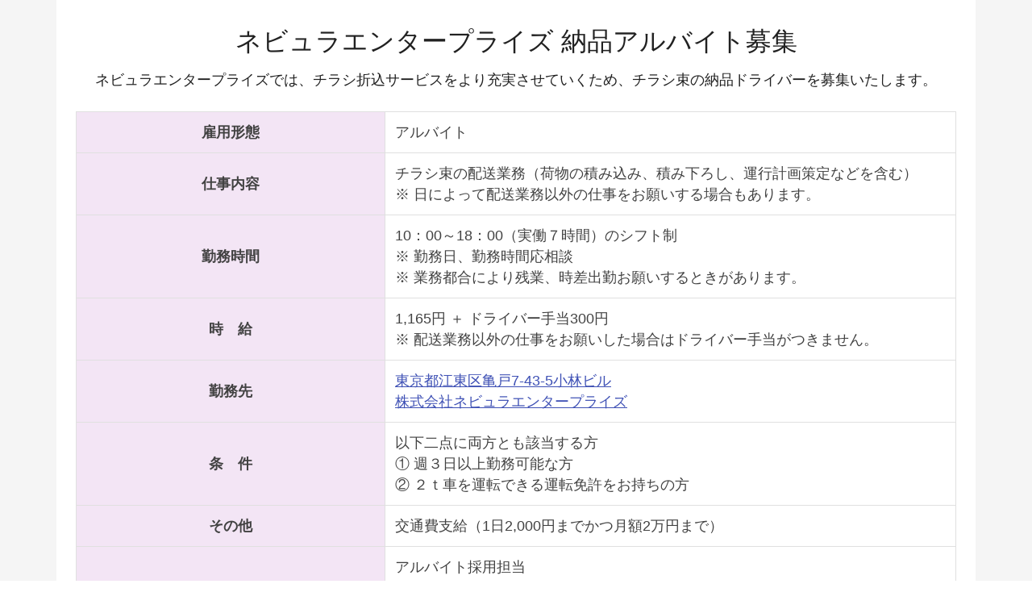

--- FILE ---
content_type: text/html
request_url: https://pro.form-mailer.jp/lp/3dd67f2e188356
body_size: 49572
content:
<!DOCTYPE html>
<html lang="ja">

<head>





  <meta charset="UTF-8">
  <meta name="viewport" content="width=device-width, initial-scale=1.0">
  <meta http-equiv="X-UA-Compatible" content="ie=edge">
  <title>ネビュラエクストラサポート アルバイトエントリーフォーム</title>
  <meta name="description" content="" />
  <meta name="keywords" content="" />
  <meta name="twitter:card" content="summary_large_image" />
  <meta property="og:title" content="" />
  <meta property="og:url" content="https://pro.form-mailer.jp/lp/3dd67f2e188356" />

  <link rel="stylesheet" href="/formfiles/vendor/font-awesome/4.7.0/css/font-awesome.min.css">
  <link rel="stylesheet" href="/formfiles/vendor/vanillajs-datepicker/1.3.1/css/datepicker.min.css">
  <link rel="stylesheet" href="/formfiles/vendor/vanillajs-datepicker/1.3.1/css/datepicker-bs5.min.css">
  <link rel="stylesheet" href="/formfiles/css/landingpage/style_theme_template_9999-002.css?20260116010737">

  <script src="https://cdnjs.cloudflare.com/polyfill/v3/polyfill.min.js?features=default%2CResizeObserver%2ClocalStorage" crossorigin="anonymous"></script>
  <script src="/formfiles/vendor/jquery/3.5.1/jquery.min.js"></script>
  <script src="/formfiles/vendor/bootstrap/5.2.0/bootstrap.bundle.min.js"></script>
  <script src="/formfiles/vendor/vanillajs-datepicker/1.3.1/js/datepicker-full.min.js"></script>
  <script src="/formfiles/vendor/vanillajs-datepicker/1.3.1/js/locales/ja.js"></script>
  <script src="/formfiles/vendor/jaconv/jaconv.min.js"></script>
  <script src="/formfiles/vendor/yubinbango/yubinbango.js"></script>
  <script src="/formfiles/vendor/axios/0.21.0/axios.min.js"></script>
  <script src="/formfiles/vendor/stacktrace.js/2.0.0/stacktrace.min.js"></script>
  <script src="/formfiles/js/submissions-create.js?20260116010737"></script>
  <script src="/formfiles/js/landingpage/style_theme_template_9999-002.js?20260116010737"></script>
</head>


<body data-data="{&quot;holidays&quot;:[&quot;2025-01-01&quot;,&quot;2025-01-13&quot;,&quot;2025-02-11&quot;,&quot;2025-02-23&quot;,&quot;2025-02-24&quot;,&quot;2025-03-20&quot;,&quot;2025-04-29&quot;,&quot;2025-05-03&quot;,&quot;2025-05-04&quot;,&quot;2025-05-05&quot;,&quot;2025-05-06&quot;,&quot;2025-07-21&quot;,&quot;2025-08-11&quot;,&quot;2025-09-15&quot;,&quot;2025-09-23&quot;,&quot;2025-10-13&quot;,&quot;2025-11-03&quot;,&quot;2025-11-23&quot;,&quot;2025-11-24&quot;,&quot;2026-01-01&quot;,&quot;2026-01-12&quot;,&quot;2026-02-11&quot;,&quot;2026-02-23&quot;,&quot;2026-03-20&quot;,&quot;2026-04-29&quot;,&quot;2026-05-03&quot;,&quot;2026-05-04&quot;,&quot;2026-05-05&quot;,&quot;2026-05-06&quot;,&quot;2026-07-20&quot;,&quot;2026-08-11&quot;,&quot;2026-09-21&quot;,&quot;2026-09-22&quot;,&quot;2026-09-23&quot;,&quot;2026-10-12&quot;,&quot;2026-11-03&quot;,&quot;2026-11-23&quot;,&quot;2027-01-01&quot;,&quot;2027-01-11&quot;,&quot;2027-02-11&quot;,&quot;2027-02-23&quot;,&quot;2027-03-21&quot;,&quot;2027-03-22&quot;,&quot;2027-04-29&quot;,&quot;2027-05-03&quot;,&quot;2027-05-04&quot;,&quot;2027-05-05&quot;,&quot;2027-07-19&quot;,&quot;2027-08-11&quot;,&quot;2027-09-20&quot;,&quot;2027-09-23&quot;,&quot;2027-10-11&quot;,&quot;2027-11-03&quot;,&quot;2027-11-23&quot;]}">



  <div class="wrapper">

    <!-- section:3287444 0101-0401 -->
    <section class="section-frame     section-0101-0401" id="section-frame-3287444" style="background-color: #ffffff;  ">

      <div class="container-fluid">
        <div class="container">
          <div class="row section-body" id="section-3287444">

            <!-- block:4099855 011-0101 -->
            <div class="col-md-12   block-frame " id="block-frame-4099855">

              <div class="row block-body" id="block-4099855">

                <!-- element:6731372 011-0105 -->
                <div class="col-md-12   element-frame" id="element-frame-6731372">

                  <!-- element headline-text -->
                  <div class="element-body element-heading" id="element-6731372">
                    <div class="element-heading-inner">
                      <h3 class="element-heading-item">
                        ネビュラエンタープライズ 納品アルバイト募集
                      </h3>
                    </div>
                  </div>

                </div>
                <!-- element:6731373 011-0106 -->
                <div class="col-md-12   element-frame" id="element-frame-6731373">

                  <!-- element plain-text -->
                  <div class="element-body element-text" id="element-6731373">
                    <div class="element-text-inner">
                      <div class="element-text-item">
                        <div>ネビュラエンタープライズでは、チラシ折込サービスをより充実させていくため、チラシ束の納品ドライバーを募集いたします。</div><div data-empty="true"><br></div><table class="table table-bordered" style="width: 100%;"><tbody><tr><td style="width: 35.1454%; background-color: rgb(243, 229, 245); vertical-align: middle;"><strong>雇用形態</strong><br></td><td style="width: 64.7813%; text-align: left;">アルバイト<br></td></tr><tr><td style="width: 35.1454%; background-color: rgb(243, 229, 245); vertical-align: middle;"><strong>仕事内容</strong><br></td><td style="width: 64.7813%; text-align: left;">チラシ束の配送業務（荷物の積み込み、積み下ろし、運行計画策定などを含む）<br>※ 日によって配送業務以外の仕事をお願いする場合もあります。<br></td></tr><tr><td style="width: 35.1454%; background-color: rgb(243, 229, 245); vertical-align: middle;"><strong>勤務時間</strong><br></td><td style="width: 64.7813%; text-align: left;"><div style="text-align: left;">10：00～18：00（実働７時間）のシフト制</div><div style="text-align: left;">※ 勤務日、勤務時間応相談</div><div style="text-align: left;">※ 業務都合により残業、時差出勤お願いするときがあります。</div></td></tr><tr><td style="width: 35.1454%; background-color: rgb(243, 229, 245); vertical-align: middle;"><strong>時　給</strong><br></td><td style="width: 64.7813%; text-align: left;">1,165円 ＋ ドライバー手当300円<br>※ 配送業務以外の仕事をお願いした場合はドライバー手当がつきません。<br></td></tr><tr><td style="width: 35.1454%; background-color: rgb(243, 229, 245); vertical-align: middle;"><strong>勤務先</strong><br></td><td style="width: 64.7813%; text-align: left;"><a href="https://seisakuplus.com/navi/access.php" rel="noopener noreferrer" target="_blank">東京都江東区亀戸7-43-5小林ビル<br>株式会社ネビュラエンタープライズ</a><br></td></tr><tr><td style="width: 35.1454%; background-color: rgb(243, 229, 245); vertical-align: middle;"><strong>条　件</strong><br></td><td style="width: 64.7813%; text-align: left;">以下二点に両方とも該当する方<br>① 週３日以上勤務可能な方<br>② ２ｔ車を運転できる運転免許をお持ちの方<br></td></tr><tr><td style="width: 35.1454%; background-color: rgb(243, 229, 245); vertical-align: middle;"><strong>その他</strong><br></td><td style="width: 64.7813%; text-align: left;">交通費支給（1日2,000円までかつ月額2万円まで）<br></td></tr><tr><td style="width: 35.1454%; background-color: rgb(243, 229, 245); vertical-align: middle;"><strong>問い合わせ</strong><br></td><td style="width: 64.7813%; text-align: left;">アルバイト採用担当<br>03-5628-1325<br>main@nevula-prise.co.jp<br>平日11:00～18:00（土・日・祝休業）<br></td></tr></tbody></table><div>ご希望の方は下記のエントリーフォームよりご応募ください。ご入力いただいた内容は、一連の採用業務にのみ使用いたします。</div>
                      </div>
                    </div>
                  </div>

                </div>

              </div>

            </div>

          </div>
        </div>
      </div>
    </section>
    <!-- section:3287445 0101-0101 -->
    <section class="section-frame     section-0101-0101" id="section-frame-3287445" style="  ">

      <div class="container-fluid">
        <div class="container">
          <div class="row section-body" id="section-3287445">

            <!-- block:4099856 021-0501 -->
            <div class="col-md-12   block-frame headline_block" id="block-frame-4099856">

              <div class="row block-body" id="block-4099856">

                <!-- element:6731374 011-0105 -->
                <div class="col-md-12   element-frame" id="element-frame-6731374">

                  <!-- element headline-text -->
                  <div class="element-body element-heading" id="element-6731374">
                    <div class="element-heading-inner">
                      <h3 class="element-heading-item">
                        <span style="color: rgb(66, 66, 66);">エントリーフォーム</span>
                      </h3>
                    </div>
                  </div>

                </div>

              </div>

            </div>

          </div>
        </div>
      </div>
    </section>
    <!-- section:3287446 0001-0001 -->
    <section class="section-frame     section-0001-0001" id="section-frame-3287446" style="  ">
      <div id="form"></div>

      <div class="container-fluid">
        <div class="container">
          <div class="row section-body" id="section-3287446">

            <!-- block:4099857 001-0001 -->
            <div class="col-md-12   block-frame form_block" id="block-frame-4099857">

              <div class="row block-body" id="block-4099857">

                <!-- element:6731375 001-0001 -->
                <div class="col-md-12   element-frame" id="element-frame-6731375">

                  <!-- element form -->
                  <div class="element-body element-form" id="element-6731375">
                    <div class="element-form-inner">
                      <div class="element-form-item">
          <div class="element-form-item-contents  form-fieldset-margin-md  form-fieldset-position-row efo-off ">
    <form action="/lp/3dd67f2e188356/submissions/confirm" method="post" name="form1" enctype="multipart/form-data" class="formmailer-form" data-form-hash="3dd67f2e188356" data-has-formdata="0" data-upload-progress-enabled="1" accept-charset="UTF-8" novalidate>



          <!-- name -->
          <div role="group" data-fieldset-id="2951334" class="form-fieldset form-fieldset-name required" data-ng-words-flg="0" data-ng-words="[]" data-fieldset-label="名前" >
            <legend>名前</legend>
            <div>
              <div class="form-group">
                <div class="d-flex">
                  <div class="form-fieldgroup me-2">
                    <label for="field_2951334_sei" class="visually-hidden">名前の姓</label>
                    <input id="field_2951334_sei" class="form-control form-name-sei" name="field_2951334_sei" type="text" value="" maxlength="2500" autocapitalize="off" placeholder="姓" required data-pattern="1"  autocomplete="family-name">
                    <div class="invalid-feedback"></div>
                  </div>
                  <div class="form-fieldgroup">
                    <label for="field_2951334_mei" class="visually-hidden">名前の名</label>
                    <input id="field_2951334_mei" class="form-control form-name-mei" name="field_2951334_mei" type="text" value="" maxlength="2500" autocapitalize="off" placeholder="名" required data-pattern="1"  autocomplete="given-name">
                    <div class="invalid-feedback"></div>
                  </div>
                </div>
              </div>
            </div>
          </div>

          <!-- name -->
          <div role="group" data-fieldset-id="2971215" class="form-fieldset form-fieldset-name required" data-ng-words-flg="0" data-ng-words="[]" data-fieldset-label="名前（フリガナ）" >
            <legend>名前（フリガナ）</legend>
            <div>
              <div class="form-group">
                <div class="d-flex">
                  <div class="form-fieldgroup me-2">
                    <label for="field_2971215_sei" class="visually-hidden">名前の姓</label>
                    <input id="field_2971215_sei" class="form-control form-name-sei" name="field_2971215_sei" type="text" value="" maxlength="2500" autocapitalize="off" placeholder="姓" required data-pattern="1"  autocomplete="family-name">
                    <div class="invalid-feedback"></div>
                  </div>
                  <div class="form-fieldgroup">
                    <label for="field_2971215_mei" class="visually-hidden">名前の名</label>
                    <input id="field_2971215_mei" class="form-control form-name-mei" name="field_2971215_mei" type="text" value="" maxlength="2500" autocapitalize="off" placeholder="名" required data-pattern="1"  autocomplete="given-name">
                    <div class="invalid-feedback"></div>
                  </div>
                </div>
              </div>
            </div>
          </div>

          <!-- email -->
          <div role="group" data-fieldset-id="2951335" class="form-fieldset form-fieldset-email required " data-ng-words-flg="0" data-ng-words="[]" data-fieldset-label="メールアドレス"  >
            <legend>メールアドレス</legend>
            <div>
              <div class="form-group">
                <div class="row">
                  <div class="col-12 form-fieldgroup">
                    <label for="field_2951335" class="visually-hidden">メールアドレス</label>
                    <input id="field_2951335" class="form-control form-email" name="field_2951335" type="email" maxlength="2500" placeholder="info@example.com" autocapitalize="off" required autocomplete="email">
                    <div class="invalid-feedback"></div>
                  </div>
                </div>
                <div class="row mt-2">
                  <div class="col-12 form-fieldgroup">
                    <label for="field_2951335_mcon" class="visually-hidden">メールアドレスの確認用</label>
                    <input id="field_2951335_mcon" class="form-control form-email" name="field_2951335_mcon" type="email" value="" maxlength="2500" placeholder="確認用" autocapitalize="off" required>
                    <div class="invalid-feedback"></div>
                  </div>
                </div>
              </div>
            </div>
          </div>

          <!-- phone -->
          <div role="group" data-fieldset-id="2951339" class="form-fieldset form-fieldset-phone-split required" data-fieldset-label="日中連絡のつく電話番号"  >
            <legend>日中連絡のつく電話番号</legend>
            <div>
              <div class="form-group form-fieldgroup">
              <div class="d-flex align-items-center">
                <label for="field_2951339_1" class="visually-hidden">日中連絡のつく電話番号の市外局番</label>
                <input id="field_2951339_1" class="form-control form-group-control form-phone-number1" name="field_2951339_1" type="tel" value="" maxlength="4" pattern="^\d+$" placeholder="090" required>
                <div class="mx-1">-</div>
                <label for="field_2951339_2" class="visually-hidden">日中連絡のつく電話番号の市内局番</label>
                <input id="field_2951339_2" class="form-control form-group-control form-phone-number2" name="field_2951339_2" type="tel" value="" maxlength="4" pattern="^\d+$" placeholder="0000" required>
                <div class="mx-1">-</div>
                <label for="field_2951339_3" class="visually-hidden">日中連絡のつく電話番号の加入者番号</label>
                <input id="field_2951339_3" class="form-control form-group-control form-phone-number3" name="field_2951339_3" type="tel" value="" maxlength="4" pattern="^\d+$" placeholder="0000" required>
              </div>
                <div class="invalid-feedback"></div>
              </div>
            </div>
          </div>

          <!-- radio -->
          <div role="group" data-fieldset-id="2951336" class="form-fieldset form-fieldset-radiobutton optional" data-fieldset-label="性別" >
            <legend>性別</legend>
            <div>
              <div class="form-group form-fieldgroup">
                <div class="row g-2">
                  <input name="field_2951336" type="hidden" class="request-parameter-default-empty" value="">
                  <div class="col-md-6 d-flex">
                    <label for="field_2951336_0" class="form-label-radio-checkbox form-check-label d-flex align-items-center">
                      <input id="field_2951336_0" class="form-check-input" name="field_2951336" type="radio" value="0"  >
                      男性
                    </label>
                  </div>
                  <div class="col-md-6 d-flex">
                    <label for="field_2951336_1" class="form-label-radio-checkbox form-check-label d-flex align-items-center">
                      <input id="field_2951336_1" class="form-check-input" name="field_2951336" type="radio" value="1"  >
                      女性
                    </label>
                  </div>
                </div>
                <div class="invalid-feedback"></div>
              </div>
            </div>
          </div>

          <!-- date -->
          <div role="group" data-fieldset-id="2951337" class="form-fieldset form-fieldset-date required" data-fieldset-label="生年月日">
            <legend>生年月日</legend>
            <div>
              <div class="form-group form-fieldgroup">
                <div class="d-flex align-items-center flex-wrap">
                  <label for="field_2951337_y" class="visually-hidden">生年月日の年</label>
                  <input id="field_2951337_y" class="form-control form-group-control form-date-year" name="field_2951337_y" type="text" value="" maxlength="4" pattern="^\d+$" placeholder="2000" required inputmode="numeric">
                  <div class="mx-1">年</div>
                  <label for="field_2951337_m" class="visually-hidden">生年月日の月</label>
                  <select id="field_2951337_m" class="form-select form-group-control form-date-month" name="field_2951337_m" required>
                    <option value="">--</option>
                    <option value="1" >1</option>
                    <option value="2" >2</option>
                    <option value="3" >3</option>
                    <option value="4" >4</option>
                    <option value="5" >5</option>
                    <option value="6" >6</option>
                    <option value="7" >7</option>
                    <option value="8" >8</option>
                    <option value="9" >9</option>
                    <option value="10" >10</option>
                    <option value="11" >11</option>
                    <option value="12" >12</option>
                  </select>
                  <div class="mx-1">月</div>
                  <label for="field_2951337_d" class="visually-hidden">生年月日の日</label>
                  <select id="field_2951337_d" class="form-select form-group-control form-date-day" name="field_2951337_d" required>
                    <option value="">--</option>
                    <option value="1" >1</option>
                    <option value="2" >2</option>
                    <option value="3" >3</option>
                    <option value="4" >4</option>
                    <option value="5" >5</option>
                    <option value="6" >6</option>
                    <option value="7" >7</option>
                    <option value="8" >8</option>
                    <option value="9" >9</option>
                    <option value="10" >10</option>
                    <option value="11" >11</option>
                    <option value="12" >12</option>
                    <option value="13" >13</option>
                    <option value="14" >14</option>
                    <option value="15" >15</option>
                    <option value="16" >16</option>
                    <option value="17" >17</option>
                    <option value="18" >18</option>
                    <option value="19" >19</option>
                    <option value="20" >20</option>
                    <option value="21" >21</option>
                    <option value="22" >22</option>
                    <option value="23" >23</option>
                    <option value="24" >24</option>
                    <option value="25" >25</option>
                    <option value="26" >26</option>
                    <option value="27" >27</option>
                    <option value="28" >28</option>
                    <option value="29" >29</option>
                    <option value="30" >30</option>
                    <option value="31" >31</option>
                  </select>
                  <div class="mx-1">日</div>
                </div>
                <div class="invalid-feedback"></div>
              </div>
            </div>
          </div>

          <!-- address -->
          <div role="group" data-fieldset-id="2951338" data-fieldset-format="1" class="form-fieldset form-fieldset-address required address-autofill h-adr" data-ng-words-flg="0" data-ng-words="[]" data-fieldset-label="住所"  >
            <legend>住所</legend>
            <div class="d-flex flex-column">
              <div role="group" class="form-group form-fieldgroup">
                <legend>郵便番号</legend>
                <div class="d-flex align-items-center">
                  <label for="field_2951338_zip1" class="visually-hidden">郵便番号の上3桁</label>
                  <input id="field_2951338_zip1" class="form-control form-group-control form-address-zip1 p-postal-code" name="field_2951338_zip1" value="" type="text" maxlength="3" pattern="^\d{3}$" placeholder="000" required inputmode="numeric">
                  <div class="mx-1">-</div>
                  <label for="field_2951338_zip2" class="visually-hidden">郵便番号の下4桁</label>
                  <input id="field_2951338_zip2" class="form-control form-group-control form-address-zip2 p-postal-code" name="field_2951338_zip2" value="" type="text" maxlength="4" pattern="^\d{4}$" placeholder="0000" required inputmode="numeric">
                </div>
                <div class="invalid-feedback"></div>
              </div>
              <div class="form-group form-fieldgroup">
                <label for="field_2951338_pref">都道府県</label><br />
                <select id="field_2951338_pref" class="form-select form-address-pref p-region" name="field_2951338_pref" required autocomplete="address-level1">
                  <option value="">選択してください</option>
                  <option value="北海道" >北海道</option>
                  <option value="青森県" >青森県</option>
                  <option value="岩手県" >岩手県</option>
                  <option value="宮城県" >宮城県</option>
                  <option value="秋田県" >秋田県</option>
                  <option value="山形県" >山形県</option>
                  <option value="福島県" >福島県</option>
                  <option value="茨城県" >茨城県</option>
                  <option value="栃木県" >栃木県</option>
                  <option value="群馬県" >群馬県</option>
                  <option value="埼玉県" >埼玉県</option>
                  <option value="千葉県" >千葉県</option>
                  <option value="東京都" >東京都</option>
                  <option value="神奈川県" >神奈川県</option>
                  <option value="新潟県" >新潟県</option>
                  <option value="富山県" >富山県</option>
                  <option value="石川県" >石川県</option>
                  <option value="福井県" >福井県</option>
                  <option value="山梨県" >山梨県</option>
                  <option value="長野県" >長野県</option>
                  <option value="岐阜県" >岐阜県</option>
                  <option value="静岡県" >静岡県</option>
                  <option value="愛知県" >愛知県</option>
                  <option value="三重県" >三重県</option>
                  <option value="滋賀県" >滋賀県</option>
                  <option value="京都府" >京都府</option>
                  <option value="大阪府" >大阪府</option>
                  <option value="兵庫県" >兵庫県</option>
                  <option value="奈良県" >奈良県</option>
                  <option value="和歌山県" >和歌山県</option>
                  <option value="鳥取県" >鳥取県</option>
                  <option value="島根県" >島根県</option>
                  <option value="岡山県" >岡山県</option>
                  <option value="広島県" >広島県</option>
                  <option value="山口県" >山口県</option>
                  <option value="徳島県" >徳島県</option>
                  <option value="香川県" >香川県</option>
                  <option value="愛媛県" >愛媛県</option>
                  <option value="高知県" >高知県</option>
                  <option value="福岡県" >福岡県</option>
                  <option value="佐賀県" >佐賀県</option>
                  <option value="長崎県" >長崎県</option>
                  <option value="熊本県" >熊本県</option>
                  <option value="大分県" >大分県</option>
                  <option value="宮崎県" >宮崎県</option>
                  <option value="鹿児島県" >鹿児島県</option>
                  <option value="沖縄県" >沖縄県</option>
                  <option value="その他" >その他</option>
                </select>
                <div class="invalid-feedback"></div>
              </div>
              <div class="form-group form-fieldgroup">
                <label for="field_2951338_city">市区町村</label><br />
                <input id="field_2951338_city" class="form-control form-address-city p-locality p-street-address" name="field_2951338_city" value="" maxlength="250" type="text" autocapitalize="off" required autocomplete="address-level2">
                <div class="invalid-feedback"></div>
              </div>
              <div class="form-group form-fieldgroup">
                <label for="field_2951338_block">番地</label><br />
                <input id="field_2951338_block" class="form-control form-address-block p-extended-address" name="field_2951338_block" value="" maxlength="250" type="text" autocapitalize="off" required autocomplete="address-line1">
                <div class="invalid-feedback"></div>
              </div>
              <div class="form-group form-fieldgroup optional">
                <label for="field_2951338_building">マンション・ビル名</label><br />
                <input id="field_2951338_building" class="form-control form-address-building" name="field_2951338_building" value="" maxlength="250" type="text" autocapitalize="off" autocomplete="address-line2">
                <div class="invalid-feedback"></div>
              </div>
            </div>
            <span class="p-country-name" style="display:none;">Japan</span>
          </div>

          <!-- text -->
          <div role="group" data-fieldset-id="2951804" class="form-fieldset form-fieldset-text optional"  data-ng-words-flg="0" data-ng-words="[]" data-fieldset-label="最寄駅名" >
            <legend>最寄駅名</legend>
            <div>
              <div class="form-group form-fieldgroup">
                <label for="field_2951804" class="visually-hidden">最寄駅名</label>
                <input id="field_2951804" class="form-control" name="field_2951804" type="text" value="線　　　駅" style="width: 30rem" data-pattern="1"  autocapitalize="off"    >
                <div class="invalid-feedback"></div>
              </div>
            </div>
          </div>

          <!-- text -->
          <div role="group" data-fieldset-id="2951803" class="form-fieldset form-fieldset-text optional"  data-ng-words-flg="0" data-ng-words="[]" data-fieldset-label="ご自宅から会社までの通勤にかかる時間" >
            <legend>ご自宅から会社までの通勤にかかる時間</legend>
            <div>
              <div class="form-group form-fieldgroup">
                <label for="field_2951803" class="visually-hidden">ご自宅から会社までの通勤にかかる時間</label>
                <input id="field_2951803" class="form-control" name="field_2951803" type="text" value="時間　　　分" style="width: 30rem" data-pattern="1"  autocapitalize="off"    >
                <div class="invalid-feedback"></div>
              </div>
            </div>
          </div>

          <!-- textarea -->
          <div role="group" data-fieldset-id="2951360" class="form-fieldset form-fieldset-textarea optional"  data-ng-words-flg="0" data-ng-words="[]" data-fieldset-label="職歴（アルバイト歴）" >
            <legend>職歴（アルバイト歴）</legend>
            <div>
              <div class="form-group form-fieldgroup">
                <span class="form-label-prefix">記入例）2017年4月～2019年12月 ◯◯会社 販売スタッフ</span>
                <label for="field_2951360" class="visually-hidden">職歴（アルバイト歴）</label>
                <textarea id="field_2951360" class="form-control" name="field_2951360" style="width: 50rem" rows="5" data-pattern="1"  autocapitalize="off"    ></textarea>
                <span class="form-label-suffix">※在学中の方は、現在通っている学校と学年もご記入ください。</span>
                <div class="invalid-feedback"></div>
              </div>
            </div>
          </div>

          <!-- checkbox -->
          <div role="group" data-fieldset-id="2951440"   class="form-fieldset form-fieldset-checkbox optional" data-fieldset-label="勤務を希望する曜日"  >
            <legend>勤務を希望する曜日</legend>
            <div>
              <div class="form-group form-fieldgroup">
                <div class="row g-2">
                  <div class="col-md-12">
                    <label for="field_2951440_0" class="form-label-radio-checkbox form-check-label d-flex align-items-center">
                      <input name="field_2951440[0]" type="hidden" class="request-parameter-default-empty" value="">
                      <input id="field_2951440_0" class="form-check-input" name="field_2951440[0]" type="checkbox" value="0"   tabindex="0">
                      月
                    </label>
                  </div>
                  <div class="col-md-12">
                    <label for="field_2951440_1" class="form-label-radio-checkbox form-check-label d-flex align-items-center">
                      <input name="field_2951440[1]" type="hidden" class="request-parameter-default-empty" value="">
                      <input id="field_2951440_1" class="form-check-input" name="field_2951440[1]" type="checkbox" value="1"   tabindex="0">
                      火
                    </label>
                  </div>
                  <div class="col-md-12">
                    <label for="field_2951440_2" class="form-label-radio-checkbox form-check-label d-flex align-items-center">
                      <input name="field_2951440[2]" type="hidden" class="request-parameter-default-empty" value="">
                      <input id="field_2951440_2" class="form-check-input" name="field_2951440[2]" type="checkbox" value="2"   tabindex="0">
                      水
                    </label>
                  </div>
                  <div class="col-md-12">
                    <label for="field_2951440_3" class="form-label-radio-checkbox form-check-label d-flex align-items-center">
                      <input name="field_2951440[3]" type="hidden" class="request-parameter-default-empty" value="">
                      <input id="field_2951440_3" class="form-check-input" name="field_2951440[3]" type="checkbox" value="3"   tabindex="0">
                      木
                    </label>
                  </div>
                  <div class="col-md-12">
                    <label for="field_2951440_4" class="form-label-radio-checkbox form-check-label d-flex align-items-center">
                      <input name="field_2951440[4]" type="hidden" class="request-parameter-default-empty" value="">
                      <input id="field_2951440_4" class="form-check-input" name="field_2951440[4]" type="checkbox" value="4"   tabindex="0">
                      金
                    </label>
                  </div>
                  <div class="col-md-12">
                    <label for="field_2951440_5" class="form-label-radio-checkbox form-check-label d-flex align-items-center">
                      <input name="field_2951440[5]" type="hidden" class="request-parameter-default-empty" value="">
                      <input id="field_2951440_5" class="form-check-input" name="field_2951440[5]" type="checkbox" value="5"   tabindex="0">
                      土
                    </label>
                  </div>
                  <div class="col-md-12">
                    <label for="field_2951440_6" class="form-label-radio-checkbox form-check-label d-flex align-items-center">
                      <input name="field_2951440[6]" type="hidden" class="request-parameter-default-empty" value="">
                      <input id="field_2951440_6" class="form-check-input" name="field_2951440[6]" type="checkbox" value="6"   tabindex="0">
                      日
                    </label>
                  </div>
                  <div class="col-md-12">
                    <label for="field_2951440_7" class="form-label-radio-checkbox form-check-label d-flex align-items-center">
                      <input name="field_2951440[7]" type="hidden" class="request-parameter-default-empty" value="">
                      <input id="field_2951440_7" class="form-check-input" name="field_2951440[7]" type="checkbox" value="7"   tabindex="0">
                      曜日は問わない
                    </label>
                  </div>
                </div>
                <div class="invalid-feedback"></div>
              </div>
            </div>
          </div>

          <!-- text -->
          <div role="group" data-fieldset-id="2961713" class="form-fieldset form-fieldset-text optional"  data-ng-words-flg="0" data-ng-words="[]" data-fieldset-label="勤務を希望する頻度（週何日）" >
            <legend>勤務を希望する頻度（週何日）</legend>
            <div>
              <div class="form-group form-fieldgroup">
                <label for="field_2961713" class="visually-hidden">勤務を希望する頻度（週何日）</label>
                <input id="field_2961713" class="form-control" name="field_2961713" type="text" value="週　　　日" style="width: 30rem" data-pattern="1"  autocapitalize="off"    >
                <div class="invalid-feedback"></div>
              </div>
            </div>
          </div>

          <!-- date -->
          <div role="group" data-fieldset-id="2951815" class="form-fieldset form-fieldset-date optional" data-fieldset-label="勤務開始希望日">
            <legend>勤務開始希望日</legend>
            <div>
              <div class="form-group form-fieldgroup">
                <div class="d-flex align-items-center flex-wrap">
                  <label for="field_2951815_m" class="visually-hidden">勤務開始希望日の月</label>
                  <select id="field_2951815_m" class="form-select form-group-control form-date-month" name="field_2951815_m" >
                    <option value="">--</option>
                    <option value="1" >1</option>
                    <option value="2" >2</option>
                    <option value="3" >3</option>
                    <option value="4" >4</option>
                    <option value="5" >5</option>
                    <option value="6" >6</option>
                    <option value="7" >7</option>
                    <option value="8" >8</option>
                    <option value="9" >9</option>
                    <option value="10" >10</option>
                    <option value="11" >11</option>
                    <option value="12" >12</option>
                  </select>
                  <div class="mx-1">月</div>
                  <label for="field_2951815_d" class="visually-hidden">勤務開始希望日の日</label>
                  <select id="field_2951815_d" class="form-select form-group-control form-date-day" name="field_2951815_d" >
                    <option value="">--</option>
                    <option value="1" >1</option>
                    <option value="2" >2</option>
                    <option value="3" >3</option>
                    <option value="4" >4</option>
                    <option value="5" >5</option>
                    <option value="6" >6</option>
                    <option value="7" >7</option>
                    <option value="8" >8</option>
                    <option value="9" >9</option>
                    <option value="10" >10</option>
                    <option value="11" >11</option>
                    <option value="12" >12</option>
                    <option value="13" >13</option>
                    <option value="14" >14</option>
                    <option value="15" >15</option>
                    <option value="16" >16</option>
                    <option value="17" >17</option>
                    <option value="18" >18</option>
                    <option value="19" >19</option>
                    <option value="20" >20</option>
                    <option value="21" >21</option>
                    <option value="22" >22</option>
                    <option value="23" >23</option>
                    <option value="24" >24</option>
                    <option value="25" >25</option>
                    <option value="26" >26</option>
                    <option value="27" >27</option>
                    <option value="28" >28</option>
                    <option value="29" >29</option>
                    <option value="30" >30</option>
                    <option value="31" >31</option>
                  </select>
                  <div class="mx-1">日</div>
                </div>
                <div class="invalid-feedback"></div>
              </div>
            </div>
          </div>

          <!-- text -->
          <div role="group" data-fieldset-id="4056224" class="form-fieldset form-fieldset-text required"  data-ng-words-flg="0" data-ng-words="[]" data-fieldset-label="面接希望日時（第一希望）" >
            <legend>面接希望日時（第一希望）</legend>
            <div>
              <div class="mb-3 description-top">記入例）11月24日(金) 13:00以降、11月27日(月) 15:00～16:00の間</div>
              <div class="form-group form-fieldgroup">
                <label for="field_4056224" class="visually-hidden">面接希望日時（第一希望）</label>
                <input id="field_4056224" class="form-control" name="field_4056224" type="text" value="" style="width: 30rem" data-pattern="1"  autocapitalize="off" placeholder="" required  >
                <div class="invalid-feedback"></div>
              </div>
            </div>
          </div>

          <!-- text -->
          <div role="group" data-fieldset-id="4056227" class="form-fieldset form-fieldset-text required"  data-ng-words-flg="0" data-ng-words="[]" data-fieldset-label="面接希望日時（第二希望）" >
            <legend>面接希望日時（第二希望）</legend>
            <div>
              <div class="form-group form-fieldgroup">
                <label for="field_4056227" class="visually-hidden">面接希望日時（第二希望）</label>
                <input id="field_4056227" class="form-control" name="field_4056227" type="text" value="" style="width: 30rem" data-pattern="1"  autocapitalize="off"  required  >
                <div class="invalid-feedback"></div>
              </div>
            </div>
          </div>

          <!-- text -->
          <div role="group" data-fieldset-id="4056228" class="form-fieldset form-fieldset-text required"  data-ng-words-flg="0" data-ng-words="[]" data-fieldset-label="面接希望日時（第三希望）" >
            <legend>面接希望日時（第三希望）</legend>
            <div>
              <div class="form-group form-fieldgroup">
                <label for="field_4056228" class="visually-hidden">面接希望日時（第三希望）</label>
                <input id="field_4056228" class="form-control" name="field_4056228" type="text" value="" style="width: 30rem" data-pattern="1"  autocapitalize="off"  required  >
                <div class="invalid-feedback"></div>
              </div>
            </div>
          </div>

          <!-- checkbox -->
          <div role="group" data-fieldset-id="2951875"   class="form-fieldset form-fieldset-checkbox required" data-fieldset-label="当社の求人をどちらでご覧になりましたか？"  >
            <legend>当社の求人をどちらでご覧になりましたか？</legend>
            <div>
              <div class="form-group form-fieldgroup">
                <div class="row g-2">
                  <div class="col-md-12">
                    <label for="field_2951875_0" class="form-label-radio-checkbox form-check-label d-flex align-items-center">
                      <input name="field_2951875[0]" type="hidden" class="request-parameter-default-empty" value="">
                      <input id="field_2951875_0" class="form-check-input" name="field_2951875[0]" type="checkbox" value="0" required  tabindex="0">
                      メールマガジン
                    </label>
                  </div>
                  <div class="col-md-12">
                    <label for="field_2951875_1" class="form-label-radio-checkbox form-check-label d-flex align-items-center">
                      <input name="field_2951875[1]" type="hidden" class="request-parameter-default-empty" value="">
                      <input id="field_2951875_1" class="form-check-input" name="field_2951875[1]" type="checkbox" value="1" required  tabindex="0">
                      弊社従業員からの紹介
                    </label>
                  </div>
                  <div class="col-md-12">
                    <label for="field_2951875_2" class="form-label-radio-checkbox form-check-label d-flex align-items-center">
                      <input name="field_2951875[2]" type="hidden" class="request-parameter-default-empty" value="">
                      <input id="field_2951875_2" class="form-check-input" name="field_2951875[2]" type="checkbox" value="2" required  tabindex="0">
                      コーポレートサイト（SNS等を介さず直接見た）
                    </label>
                  </div>
                  <div class="col-md-12">
                    <label for="field_2951875_3" class="form-label-radio-checkbox form-check-label d-flex align-items-center">
                      <input name="field_2951875[3]" type="hidden" class="request-parameter-default-empty" value="">
                      <input id="field_2951875_3" class="form-check-input" name="field_2951875[3]" type="checkbox" value="3" required  tabindex="0">
                      SNS
                    </label>
                  </div>
                  <div class="col-md-12">
                    <label for="field_2951875_4" class="form-label-radio-checkbox form-check-label d-flex align-items-center">
                      <input name="field_2951875[4]" type="hidden" class="request-parameter-default-empty" value="">
                      <input id="field_2951875_4" class="form-check-input" name="field_2951875[4]" type="checkbox" value="4" required  tabindex="0">
                      求人チラシ
                    </label>
                  </div>
                  <div class="col-md-12">
                    <label for="field_2951875_5" class="form-label-radio-checkbox form-check-label d-flex align-items-center">
                      <input name="field_2951875[5]" type="hidden" class="request-parameter-default-empty" value="">
                      <input id="field_2951875_5" class="form-check-input" name="field_2951875[5]" type="checkbox" value="5" required  tabindex="0">
                      ネットTAM
                    </label>
                  </div>
                  <div class="col-md-12">
                    <label for="field_2951875_6" class="form-label-radio-checkbox form-check-label d-flex align-items-center">
                      <input name="field_2951875[6]" type="hidden" class="request-parameter-default-empty" value="">
                      <input id="field_2951875_6" class="form-check-input" name="field_2951875[6]" type="checkbox" value="6" required  tabindex="0">
                      ハローワーク
                    </label>
                  </div>
                  <div class="col-md-12">
                    <label for="field_2951875_7" class="form-label-radio-checkbox form-check-label d-flex align-items-center">
                      <input name="field_2951875[7]" type="hidden" class="request-parameter-default-empty" value="">
                      <input id="field_2951875_7" class="form-check-input" name="field_2951875[7]" type="checkbox" value="7" required  tabindex="0">
                      こうとう若者・女性しごとセンター
                    </label>
                  </div>
                  <div class="col-md-12">
                    <label for="field_2951875_8" class="form-label-radio-checkbox form-check-label d-flex align-items-center">
                      <input name="field_2951875[8]" type="hidden" class="request-parameter-default-empty" value="">
                      <input id="field_2951875_8" class="form-check-input" name="field_2951875[8]" type="checkbox" value="8" required  tabindex="0">
                      その他
                    </label>
                  </div>
                </div>
                <div class="invalid-feedback"></div>
              </div>
            </div>
          </div>

          <!-- textarea -->
          <div role="group" data-fieldset-id="4701320" class="form-fieldset form-fieldset-textarea optional"  data-ng-words-flg="0" data-ng-words="[]" data-fieldset-label="事前に質問やメッセージがある場合はこちらにご記入ください。" >
            <legend>事前に質問やメッセージがある場合はこちらにご記入ください。</legend>
            <div>
              <div class="form-group form-fieldgroup">
                <label for="field_4701320" class="visually-hidden">事前に質問やメッセージがある場合はこちらにご記入ください。</label>
                <textarea id="field_4701320" class="form-control" name="field_4701320" style="width: 30rem" rows="5" data-pattern="1"  autocapitalize="off" placeholder=""   ></textarea>
                <div class="invalid-feedback"></div>
              </div>
            </div>
          </div>




      <div class="d-grid gap-2 form-buttons">
        <input class="btn btn-block btn-default form-btn-submit" name="submit" type="submit" id="submit" value="確認画面へ">
      </div>

      <input type="hidden" name="key" value="3dd67f2e188356">
      <input type="hidden" name="code" value="utf8">
      <input type="hidden" name="validated" value="0">
<div class="toast-container position-fixed top-0 start-50 translate-middle-x p-4">
  <div aria-atomic="true" aria-live="assertive" class="toast text-center bg-white border-0" role="alert">
    <div class="d-flex p-2">
      <div class="toast-body fw-bold w-100">
        <div class="text-dark mb-3">
          お客様の端末に保存されている<br>
          前回中断された入力内容を復元しました
        </div>
        <div class="d-grid gap-2">
          <button aria-label="Close" class="btn btn-sm btn-light" data-bs-dismiss="toast" type="button">メッセージを閉じる</button>
          <input class="btn btn-sm btn-danger toast-reset" type="button" value="入力内容のリセット">
        </div>
      </div>
    </div>
  </div>
</div>

    </form>

  </div>

                      </div>
                    </div>
                  </div>

                </div>

              </div>

            </div>

          </div>
        </div>
      </div>
    </section>
  </div>

  <script>
    var page;
    $(window).on('pageshow', function() {
      // Promise, HTML5 Form Validationが利用できることを前提とする
      if (typeof Promise !== "undefined" && "validity" in document.createElement("input") && $(".formmailer-form").length > 0) {
        page = new SubmissionsCreatePage();
      }
    });
  </script>
</body>

</html>
